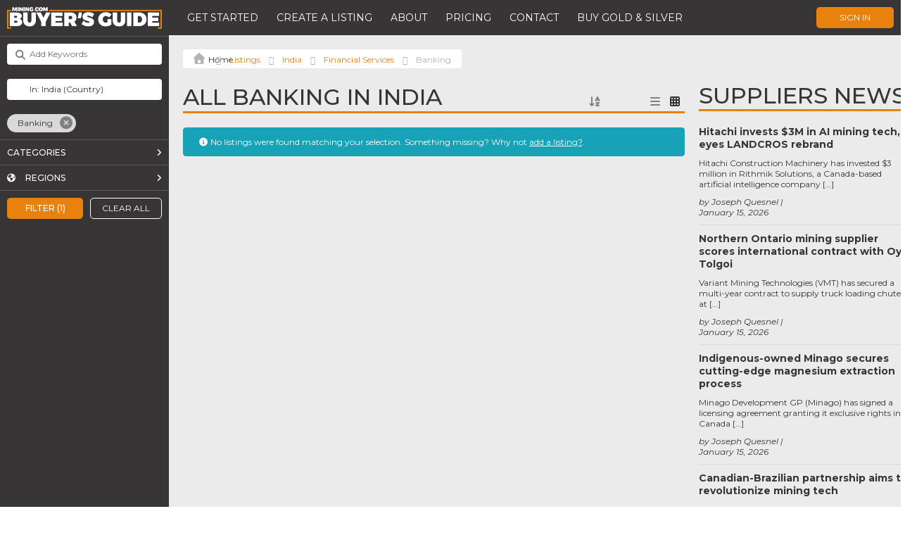

--- FILE ---
content_type: text/html; charset=utf-8
request_url: https://www.google.com/recaptcha/api2/anchor?ar=1&k=6LeADVkpAAAAANNIkMpDJAqFbEFpw5_rU22B32i3&co=aHR0cHM6Ly9idXllcnNndWlkZS5taW5pbmcuY29tOjQ0Mw..&hl=en&v=PoyoqOPhxBO7pBk68S4YbpHZ&theme=light&size=normal&anchor-ms=20000&execute-ms=30000&cb=60oz65wf042e
body_size: 49433
content:
<!DOCTYPE HTML><html dir="ltr" lang="en"><head><meta http-equiv="Content-Type" content="text/html; charset=UTF-8">
<meta http-equiv="X-UA-Compatible" content="IE=edge">
<title>reCAPTCHA</title>
<style type="text/css">
/* cyrillic-ext */
@font-face {
  font-family: 'Roboto';
  font-style: normal;
  font-weight: 400;
  font-stretch: 100%;
  src: url(//fonts.gstatic.com/s/roboto/v48/KFO7CnqEu92Fr1ME7kSn66aGLdTylUAMa3GUBHMdazTgWw.woff2) format('woff2');
  unicode-range: U+0460-052F, U+1C80-1C8A, U+20B4, U+2DE0-2DFF, U+A640-A69F, U+FE2E-FE2F;
}
/* cyrillic */
@font-face {
  font-family: 'Roboto';
  font-style: normal;
  font-weight: 400;
  font-stretch: 100%;
  src: url(//fonts.gstatic.com/s/roboto/v48/KFO7CnqEu92Fr1ME7kSn66aGLdTylUAMa3iUBHMdazTgWw.woff2) format('woff2');
  unicode-range: U+0301, U+0400-045F, U+0490-0491, U+04B0-04B1, U+2116;
}
/* greek-ext */
@font-face {
  font-family: 'Roboto';
  font-style: normal;
  font-weight: 400;
  font-stretch: 100%;
  src: url(//fonts.gstatic.com/s/roboto/v48/KFO7CnqEu92Fr1ME7kSn66aGLdTylUAMa3CUBHMdazTgWw.woff2) format('woff2');
  unicode-range: U+1F00-1FFF;
}
/* greek */
@font-face {
  font-family: 'Roboto';
  font-style: normal;
  font-weight: 400;
  font-stretch: 100%;
  src: url(//fonts.gstatic.com/s/roboto/v48/KFO7CnqEu92Fr1ME7kSn66aGLdTylUAMa3-UBHMdazTgWw.woff2) format('woff2');
  unicode-range: U+0370-0377, U+037A-037F, U+0384-038A, U+038C, U+038E-03A1, U+03A3-03FF;
}
/* math */
@font-face {
  font-family: 'Roboto';
  font-style: normal;
  font-weight: 400;
  font-stretch: 100%;
  src: url(//fonts.gstatic.com/s/roboto/v48/KFO7CnqEu92Fr1ME7kSn66aGLdTylUAMawCUBHMdazTgWw.woff2) format('woff2');
  unicode-range: U+0302-0303, U+0305, U+0307-0308, U+0310, U+0312, U+0315, U+031A, U+0326-0327, U+032C, U+032F-0330, U+0332-0333, U+0338, U+033A, U+0346, U+034D, U+0391-03A1, U+03A3-03A9, U+03B1-03C9, U+03D1, U+03D5-03D6, U+03F0-03F1, U+03F4-03F5, U+2016-2017, U+2034-2038, U+203C, U+2040, U+2043, U+2047, U+2050, U+2057, U+205F, U+2070-2071, U+2074-208E, U+2090-209C, U+20D0-20DC, U+20E1, U+20E5-20EF, U+2100-2112, U+2114-2115, U+2117-2121, U+2123-214F, U+2190, U+2192, U+2194-21AE, U+21B0-21E5, U+21F1-21F2, U+21F4-2211, U+2213-2214, U+2216-22FF, U+2308-230B, U+2310, U+2319, U+231C-2321, U+2336-237A, U+237C, U+2395, U+239B-23B7, U+23D0, U+23DC-23E1, U+2474-2475, U+25AF, U+25B3, U+25B7, U+25BD, U+25C1, U+25CA, U+25CC, U+25FB, U+266D-266F, U+27C0-27FF, U+2900-2AFF, U+2B0E-2B11, U+2B30-2B4C, U+2BFE, U+3030, U+FF5B, U+FF5D, U+1D400-1D7FF, U+1EE00-1EEFF;
}
/* symbols */
@font-face {
  font-family: 'Roboto';
  font-style: normal;
  font-weight: 400;
  font-stretch: 100%;
  src: url(//fonts.gstatic.com/s/roboto/v48/KFO7CnqEu92Fr1ME7kSn66aGLdTylUAMaxKUBHMdazTgWw.woff2) format('woff2');
  unicode-range: U+0001-000C, U+000E-001F, U+007F-009F, U+20DD-20E0, U+20E2-20E4, U+2150-218F, U+2190, U+2192, U+2194-2199, U+21AF, U+21E6-21F0, U+21F3, U+2218-2219, U+2299, U+22C4-22C6, U+2300-243F, U+2440-244A, U+2460-24FF, U+25A0-27BF, U+2800-28FF, U+2921-2922, U+2981, U+29BF, U+29EB, U+2B00-2BFF, U+4DC0-4DFF, U+FFF9-FFFB, U+10140-1018E, U+10190-1019C, U+101A0, U+101D0-101FD, U+102E0-102FB, U+10E60-10E7E, U+1D2C0-1D2D3, U+1D2E0-1D37F, U+1F000-1F0FF, U+1F100-1F1AD, U+1F1E6-1F1FF, U+1F30D-1F30F, U+1F315, U+1F31C, U+1F31E, U+1F320-1F32C, U+1F336, U+1F378, U+1F37D, U+1F382, U+1F393-1F39F, U+1F3A7-1F3A8, U+1F3AC-1F3AF, U+1F3C2, U+1F3C4-1F3C6, U+1F3CA-1F3CE, U+1F3D4-1F3E0, U+1F3ED, U+1F3F1-1F3F3, U+1F3F5-1F3F7, U+1F408, U+1F415, U+1F41F, U+1F426, U+1F43F, U+1F441-1F442, U+1F444, U+1F446-1F449, U+1F44C-1F44E, U+1F453, U+1F46A, U+1F47D, U+1F4A3, U+1F4B0, U+1F4B3, U+1F4B9, U+1F4BB, U+1F4BF, U+1F4C8-1F4CB, U+1F4D6, U+1F4DA, U+1F4DF, U+1F4E3-1F4E6, U+1F4EA-1F4ED, U+1F4F7, U+1F4F9-1F4FB, U+1F4FD-1F4FE, U+1F503, U+1F507-1F50B, U+1F50D, U+1F512-1F513, U+1F53E-1F54A, U+1F54F-1F5FA, U+1F610, U+1F650-1F67F, U+1F687, U+1F68D, U+1F691, U+1F694, U+1F698, U+1F6AD, U+1F6B2, U+1F6B9-1F6BA, U+1F6BC, U+1F6C6-1F6CF, U+1F6D3-1F6D7, U+1F6E0-1F6EA, U+1F6F0-1F6F3, U+1F6F7-1F6FC, U+1F700-1F7FF, U+1F800-1F80B, U+1F810-1F847, U+1F850-1F859, U+1F860-1F887, U+1F890-1F8AD, U+1F8B0-1F8BB, U+1F8C0-1F8C1, U+1F900-1F90B, U+1F93B, U+1F946, U+1F984, U+1F996, U+1F9E9, U+1FA00-1FA6F, U+1FA70-1FA7C, U+1FA80-1FA89, U+1FA8F-1FAC6, U+1FACE-1FADC, U+1FADF-1FAE9, U+1FAF0-1FAF8, U+1FB00-1FBFF;
}
/* vietnamese */
@font-face {
  font-family: 'Roboto';
  font-style: normal;
  font-weight: 400;
  font-stretch: 100%;
  src: url(//fonts.gstatic.com/s/roboto/v48/KFO7CnqEu92Fr1ME7kSn66aGLdTylUAMa3OUBHMdazTgWw.woff2) format('woff2');
  unicode-range: U+0102-0103, U+0110-0111, U+0128-0129, U+0168-0169, U+01A0-01A1, U+01AF-01B0, U+0300-0301, U+0303-0304, U+0308-0309, U+0323, U+0329, U+1EA0-1EF9, U+20AB;
}
/* latin-ext */
@font-face {
  font-family: 'Roboto';
  font-style: normal;
  font-weight: 400;
  font-stretch: 100%;
  src: url(//fonts.gstatic.com/s/roboto/v48/KFO7CnqEu92Fr1ME7kSn66aGLdTylUAMa3KUBHMdazTgWw.woff2) format('woff2');
  unicode-range: U+0100-02BA, U+02BD-02C5, U+02C7-02CC, U+02CE-02D7, U+02DD-02FF, U+0304, U+0308, U+0329, U+1D00-1DBF, U+1E00-1E9F, U+1EF2-1EFF, U+2020, U+20A0-20AB, U+20AD-20C0, U+2113, U+2C60-2C7F, U+A720-A7FF;
}
/* latin */
@font-face {
  font-family: 'Roboto';
  font-style: normal;
  font-weight: 400;
  font-stretch: 100%;
  src: url(//fonts.gstatic.com/s/roboto/v48/KFO7CnqEu92Fr1ME7kSn66aGLdTylUAMa3yUBHMdazQ.woff2) format('woff2');
  unicode-range: U+0000-00FF, U+0131, U+0152-0153, U+02BB-02BC, U+02C6, U+02DA, U+02DC, U+0304, U+0308, U+0329, U+2000-206F, U+20AC, U+2122, U+2191, U+2193, U+2212, U+2215, U+FEFF, U+FFFD;
}
/* cyrillic-ext */
@font-face {
  font-family: 'Roboto';
  font-style: normal;
  font-weight: 500;
  font-stretch: 100%;
  src: url(//fonts.gstatic.com/s/roboto/v48/KFO7CnqEu92Fr1ME7kSn66aGLdTylUAMa3GUBHMdazTgWw.woff2) format('woff2');
  unicode-range: U+0460-052F, U+1C80-1C8A, U+20B4, U+2DE0-2DFF, U+A640-A69F, U+FE2E-FE2F;
}
/* cyrillic */
@font-face {
  font-family: 'Roboto';
  font-style: normal;
  font-weight: 500;
  font-stretch: 100%;
  src: url(//fonts.gstatic.com/s/roboto/v48/KFO7CnqEu92Fr1ME7kSn66aGLdTylUAMa3iUBHMdazTgWw.woff2) format('woff2');
  unicode-range: U+0301, U+0400-045F, U+0490-0491, U+04B0-04B1, U+2116;
}
/* greek-ext */
@font-face {
  font-family: 'Roboto';
  font-style: normal;
  font-weight: 500;
  font-stretch: 100%;
  src: url(//fonts.gstatic.com/s/roboto/v48/KFO7CnqEu92Fr1ME7kSn66aGLdTylUAMa3CUBHMdazTgWw.woff2) format('woff2');
  unicode-range: U+1F00-1FFF;
}
/* greek */
@font-face {
  font-family: 'Roboto';
  font-style: normal;
  font-weight: 500;
  font-stretch: 100%;
  src: url(//fonts.gstatic.com/s/roboto/v48/KFO7CnqEu92Fr1ME7kSn66aGLdTylUAMa3-UBHMdazTgWw.woff2) format('woff2');
  unicode-range: U+0370-0377, U+037A-037F, U+0384-038A, U+038C, U+038E-03A1, U+03A3-03FF;
}
/* math */
@font-face {
  font-family: 'Roboto';
  font-style: normal;
  font-weight: 500;
  font-stretch: 100%;
  src: url(//fonts.gstatic.com/s/roboto/v48/KFO7CnqEu92Fr1ME7kSn66aGLdTylUAMawCUBHMdazTgWw.woff2) format('woff2');
  unicode-range: U+0302-0303, U+0305, U+0307-0308, U+0310, U+0312, U+0315, U+031A, U+0326-0327, U+032C, U+032F-0330, U+0332-0333, U+0338, U+033A, U+0346, U+034D, U+0391-03A1, U+03A3-03A9, U+03B1-03C9, U+03D1, U+03D5-03D6, U+03F0-03F1, U+03F4-03F5, U+2016-2017, U+2034-2038, U+203C, U+2040, U+2043, U+2047, U+2050, U+2057, U+205F, U+2070-2071, U+2074-208E, U+2090-209C, U+20D0-20DC, U+20E1, U+20E5-20EF, U+2100-2112, U+2114-2115, U+2117-2121, U+2123-214F, U+2190, U+2192, U+2194-21AE, U+21B0-21E5, U+21F1-21F2, U+21F4-2211, U+2213-2214, U+2216-22FF, U+2308-230B, U+2310, U+2319, U+231C-2321, U+2336-237A, U+237C, U+2395, U+239B-23B7, U+23D0, U+23DC-23E1, U+2474-2475, U+25AF, U+25B3, U+25B7, U+25BD, U+25C1, U+25CA, U+25CC, U+25FB, U+266D-266F, U+27C0-27FF, U+2900-2AFF, U+2B0E-2B11, U+2B30-2B4C, U+2BFE, U+3030, U+FF5B, U+FF5D, U+1D400-1D7FF, U+1EE00-1EEFF;
}
/* symbols */
@font-face {
  font-family: 'Roboto';
  font-style: normal;
  font-weight: 500;
  font-stretch: 100%;
  src: url(//fonts.gstatic.com/s/roboto/v48/KFO7CnqEu92Fr1ME7kSn66aGLdTylUAMaxKUBHMdazTgWw.woff2) format('woff2');
  unicode-range: U+0001-000C, U+000E-001F, U+007F-009F, U+20DD-20E0, U+20E2-20E4, U+2150-218F, U+2190, U+2192, U+2194-2199, U+21AF, U+21E6-21F0, U+21F3, U+2218-2219, U+2299, U+22C4-22C6, U+2300-243F, U+2440-244A, U+2460-24FF, U+25A0-27BF, U+2800-28FF, U+2921-2922, U+2981, U+29BF, U+29EB, U+2B00-2BFF, U+4DC0-4DFF, U+FFF9-FFFB, U+10140-1018E, U+10190-1019C, U+101A0, U+101D0-101FD, U+102E0-102FB, U+10E60-10E7E, U+1D2C0-1D2D3, U+1D2E0-1D37F, U+1F000-1F0FF, U+1F100-1F1AD, U+1F1E6-1F1FF, U+1F30D-1F30F, U+1F315, U+1F31C, U+1F31E, U+1F320-1F32C, U+1F336, U+1F378, U+1F37D, U+1F382, U+1F393-1F39F, U+1F3A7-1F3A8, U+1F3AC-1F3AF, U+1F3C2, U+1F3C4-1F3C6, U+1F3CA-1F3CE, U+1F3D4-1F3E0, U+1F3ED, U+1F3F1-1F3F3, U+1F3F5-1F3F7, U+1F408, U+1F415, U+1F41F, U+1F426, U+1F43F, U+1F441-1F442, U+1F444, U+1F446-1F449, U+1F44C-1F44E, U+1F453, U+1F46A, U+1F47D, U+1F4A3, U+1F4B0, U+1F4B3, U+1F4B9, U+1F4BB, U+1F4BF, U+1F4C8-1F4CB, U+1F4D6, U+1F4DA, U+1F4DF, U+1F4E3-1F4E6, U+1F4EA-1F4ED, U+1F4F7, U+1F4F9-1F4FB, U+1F4FD-1F4FE, U+1F503, U+1F507-1F50B, U+1F50D, U+1F512-1F513, U+1F53E-1F54A, U+1F54F-1F5FA, U+1F610, U+1F650-1F67F, U+1F687, U+1F68D, U+1F691, U+1F694, U+1F698, U+1F6AD, U+1F6B2, U+1F6B9-1F6BA, U+1F6BC, U+1F6C6-1F6CF, U+1F6D3-1F6D7, U+1F6E0-1F6EA, U+1F6F0-1F6F3, U+1F6F7-1F6FC, U+1F700-1F7FF, U+1F800-1F80B, U+1F810-1F847, U+1F850-1F859, U+1F860-1F887, U+1F890-1F8AD, U+1F8B0-1F8BB, U+1F8C0-1F8C1, U+1F900-1F90B, U+1F93B, U+1F946, U+1F984, U+1F996, U+1F9E9, U+1FA00-1FA6F, U+1FA70-1FA7C, U+1FA80-1FA89, U+1FA8F-1FAC6, U+1FACE-1FADC, U+1FADF-1FAE9, U+1FAF0-1FAF8, U+1FB00-1FBFF;
}
/* vietnamese */
@font-face {
  font-family: 'Roboto';
  font-style: normal;
  font-weight: 500;
  font-stretch: 100%;
  src: url(//fonts.gstatic.com/s/roboto/v48/KFO7CnqEu92Fr1ME7kSn66aGLdTylUAMa3OUBHMdazTgWw.woff2) format('woff2');
  unicode-range: U+0102-0103, U+0110-0111, U+0128-0129, U+0168-0169, U+01A0-01A1, U+01AF-01B0, U+0300-0301, U+0303-0304, U+0308-0309, U+0323, U+0329, U+1EA0-1EF9, U+20AB;
}
/* latin-ext */
@font-face {
  font-family: 'Roboto';
  font-style: normal;
  font-weight: 500;
  font-stretch: 100%;
  src: url(//fonts.gstatic.com/s/roboto/v48/KFO7CnqEu92Fr1ME7kSn66aGLdTylUAMa3KUBHMdazTgWw.woff2) format('woff2');
  unicode-range: U+0100-02BA, U+02BD-02C5, U+02C7-02CC, U+02CE-02D7, U+02DD-02FF, U+0304, U+0308, U+0329, U+1D00-1DBF, U+1E00-1E9F, U+1EF2-1EFF, U+2020, U+20A0-20AB, U+20AD-20C0, U+2113, U+2C60-2C7F, U+A720-A7FF;
}
/* latin */
@font-face {
  font-family: 'Roboto';
  font-style: normal;
  font-weight: 500;
  font-stretch: 100%;
  src: url(//fonts.gstatic.com/s/roboto/v48/KFO7CnqEu92Fr1ME7kSn66aGLdTylUAMa3yUBHMdazQ.woff2) format('woff2');
  unicode-range: U+0000-00FF, U+0131, U+0152-0153, U+02BB-02BC, U+02C6, U+02DA, U+02DC, U+0304, U+0308, U+0329, U+2000-206F, U+20AC, U+2122, U+2191, U+2193, U+2212, U+2215, U+FEFF, U+FFFD;
}
/* cyrillic-ext */
@font-face {
  font-family: 'Roboto';
  font-style: normal;
  font-weight: 900;
  font-stretch: 100%;
  src: url(//fonts.gstatic.com/s/roboto/v48/KFO7CnqEu92Fr1ME7kSn66aGLdTylUAMa3GUBHMdazTgWw.woff2) format('woff2');
  unicode-range: U+0460-052F, U+1C80-1C8A, U+20B4, U+2DE0-2DFF, U+A640-A69F, U+FE2E-FE2F;
}
/* cyrillic */
@font-face {
  font-family: 'Roboto';
  font-style: normal;
  font-weight: 900;
  font-stretch: 100%;
  src: url(//fonts.gstatic.com/s/roboto/v48/KFO7CnqEu92Fr1ME7kSn66aGLdTylUAMa3iUBHMdazTgWw.woff2) format('woff2');
  unicode-range: U+0301, U+0400-045F, U+0490-0491, U+04B0-04B1, U+2116;
}
/* greek-ext */
@font-face {
  font-family: 'Roboto';
  font-style: normal;
  font-weight: 900;
  font-stretch: 100%;
  src: url(//fonts.gstatic.com/s/roboto/v48/KFO7CnqEu92Fr1ME7kSn66aGLdTylUAMa3CUBHMdazTgWw.woff2) format('woff2');
  unicode-range: U+1F00-1FFF;
}
/* greek */
@font-face {
  font-family: 'Roboto';
  font-style: normal;
  font-weight: 900;
  font-stretch: 100%;
  src: url(//fonts.gstatic.com/s/roboto/v48/KFO7CnqEu92Fr1ME7kSn66aGLdTylUAMa3-UBHMdazTgWw.woff2) format('woff2');
  unicode-range: U+0370-0377, U+037A-037F, U+0384-038A, U+038C, U+038E-03A1, U+03A3-03FF;
}
/* math */
@font-face {
  font-family: 'Roboto';
  font-style: normal;
  font-weight: 900;
  font-stretch: 100%;
  src: url(//fonts.gstatic.com/s/roboto/v48/KFO7CnqEu92Fr1ME7kSn66aGLdTylUAMawCUBHMdazTgWw.woff2) format('woff2');
  unicode-range: U+0302-0303, U+0305, U+0307-0308, U+0310, U+0312, U+0315, U+031A, U+0326-0327, U+032C, U+032F-0330, U+0332-0333, U+0338, U+033A, U+0346, U+034D, U+0391-03A1, U+03A3-03A9, U+03B1-03C9, U+03D1, U+03D5-03D6, U+03F0-03F1, U+03F4-03F5, U+2016-2017, U+2034-2038, U+203C, U+2040, U+2043, U+2047, U+2050, U+2057, U+205F, U+2070-2071, U+2074-208E, U+2090-209C, U+20D0-20DC, U+20E1, U+20E5-20EF, U+2100-2112, U+2114-2115, U+2117-2121, U+2123-214F, U+2190, U+2192, U+2194-21AE, U+21B0-21E5, U+21F1-21F2, U+21F4-2211, U+2213-2214, U+2216-22FF, U+2308-230B, U+2310, U+2319, U+231C-2321, U+2336-237A, U+237C, U+2395, U+239B-23B7, U+23D0, U+23DC-23E1, U+2474-2475, U+25AF, U+25B3, U+25B7, U+25BD, U+25C1, U+25CA, U+25CC, U+25FB, U+266D-266F, U+27C0-27FF, U+2900-2AFF, U+2B0E-2B11, U+2B30-2B4C, U+2BFE, U+3030, U+FF5B, U+FF5D, U+1D400-1D7FF, U+1EE00-1EEFF;
}
/* symbols */
@font-face {
  font-family: 'Roboto';
  font-style: normal;
  font-weight: 900;
  font-stretch: 100%;
  src: url(//fonts.gstatic.com/s/roboto/v48/KFO7CnqEu92Fr1ME7kSn66aGLdTylUAMaxKUBHMdazTgWw.woff2) format('woff2');
  unicode-range: U+0001-000C, U+000E-001F, U+007F-009F, U+20DD-20E0, U+20E2-20E4, U+2150-218F, U+2190, U+2192, U+2194-2199, U+21AF, U+21E6-21F0, U+21F3, U+2218-2219, U+2299, U+22C4-22C6, U+2300-243F, U+2440-244A, U+2460-24FF, U+25A0-27BF, U+2800-28FF, U+2921-2922, U+2981, U+29BF, U+29EB, U+2B00-2BFF, U+4DC0-4DFF, U+FFF9-FFFB, U+10140-1018E, U+10190-1019C, U+101A0, U+101D0-101FD, U+102E0-102FB, U+10E60-10E7E, U+1D2C0-1D2D3, U+1D2E0-1D37F, U+1F000-1F0FF, U+1F100-1F1AD, U+1F1E6-1F1FF, U+1F30D-1F30F, U+1F315, U+1F31C, U+1F31E, U+1F320-1F32C, U+1F336, U+1F378, U+1F37D, U+1F382, U+1F393-1F39F, U+1F3A7-1F3A8, U+1F3AC-1F3AF, U+1F3C2, U+1F3C4-1F3C6, U+1F3CA-1F3CE, U+1F3D4-1F3E0, U+1F3ED, U+1F3F1-1F3F3, U+1F3F5-1F3F7, U+1F408, U+1F415, U+1F41F, U+1F426, U+1F43F, U+1F441-1F442, U+1F444, U+1F446-1F449, U+1F44C-1F44E, U+1F453, U+1F46A, U+1F47D, U+1F4A3, U+1F4B0, U+1F4B3, U+1F4B9, U+1F4BB, U+1F4BF, U+1F4C8-1F4CB, U+1F4D6, U+1F4DA, U+1F4DF, U+1F4E3-1F4E6, U+1F4EA-1F4ED, U+1F4F7, U+1F4F9-1F4FB, U+1F4FD-1F4FE, U+1F503, U+1F507-1F50B, U+1F50D, U+1F512-1F513, U+1F53E-1F54A, U+1F54F-1F5FA, U+1F610, U+1F650-1F67F, U+1F687, U+1F68D, U+1F691, U+1F694, U+1F698, U+1F6AD, U+1F6B2, U+1F6B9-1F6BA, U+1F6BC, U+1F6C6-1F6CF, U+1F6D3-1F6D7, U+1F6E0-1F6EA, U+1F6F0-1F6F3, U+1F6F7-1F6FC, U+1F700-1F7FF, U+1F800-1F80B, U+1F810-1F847, U+1F850-1F859, U+1F860-1F887, U+1F890-1F8AD, U+1F8B0-1F8BB, U+1F8C0-1F8C1, U+1F900-1F90B, U+1F93B, U+1F946, U+1F984, U+1F996, U+1F9E9, U+1FA00-1FA6F, U+1FA70-1FA7C, U+1FA80-1FA89, U+1FA8F-1FAC6, U+1FACE-1FADC, U+1FADF-1FAE9, U+1FAF0-1FAF8, U+1FB00-1FBFF;
}
/* vietnamese */
@font-face {
  font-family: 'Roboto';
  font-style: normal;
  font-weight: 900;
  font-stretch: 100%;
  src: url(//fonts.gstatic.com/s/roboto/v48/KFO7CnqEu92Fr1ME7kSn66aGLdTylUAMa3OUBHMdazTgWw.woff2) format('woff2');
  unicode-range: U+0102-0103, U+0110-0111, U+0128-0129, U+0168-0169, U+01A0-01A1, U+01AF-01B0, U+0300-0301, U+0303-0304, U+0308-0309, U+0323, U+0329, U+1EA0-1EF9, U+20AB;
}
/* latin-ext */
@font-face {
  font-family: 'Roboto';
  font-style: normal;
  font-weight: 900;
  font-stretch: 100%;
  src: url(//fonts.gstatic.com/s/roboto/v48/KFO7CnqEu92Fr1ME7kSn66aGLdTylUAMa3KUBHMdazTgWw.woff2) format('woff2');
  unicode-range: U+0100-02BA, U+02BD-02C5, U+02C7-02CC, U+02CE-02D7, U+02DD-02FF, U+0304, U+0308, U+0329, U+1D00-1DBF, U+1E00-1E9F, U+1EF2-1EFF, U+2020, U+20A0-20AB, U+20AD-20C0, U+2113, U+2C60-2C7F, U+A720-A7FF;
}
/* latin */
@font-face {
  font-family: 'Roboto';
  font-style: normal;
  font-weight: 900;
  font-stretch: 100%;
  src: url(//fonts.gstatic.com/s/roboto/v48/KFO7CnqEu92Fr1ME7kSn66aGLdTylUAMa3yUBHMdazQ.woff2) format('woff2');
  unicode-range: U+0000-00FF, U+0131, U+0152-0153, U+02BB-02BC, U+02C6, U+02DA, U+02DC, U+0304, U+0308, U+0329, U+2000-206F, U+20AC, U+2122, U+2191, U+2193, U+2212, U+2215, U+FEFF, U+FFFD;
}

</style>
<link rel="stylesheet" type="text/css" href="https://www.gstatic.com/recaptcha/releases/PoyoqOPhxBO7pBk68S4YbpHZ/styles__ltr.css">
<script nonce="QPpkseq5dAwPl5uKDIQHng" type="text/javascript">window['__recaptcha_api'] = 'https://www.google.com/recaptcha/api2/';</script>
<script type="text/javascript" src="https://www.gstatic.com/recaptcha/releases/PoyoqOPhxBO7pBk68S4YbpHZ/recaptcha__en.js" nonce="QPpkseq5dAwPl5uKDIQHng">
      
    </script></head>
<body><div id="rc-anchor-alert" class="rc-anchor-alert"></div>
<input type="hidden" id="recaptcha-token" value="[base64]">
<script type="text/javascript" nonce="QPpkseq5dAwPl5uKDIQHng">
      recaptcha.anchor.Main.init("[\x22ainput\x22,[\x22bgdata\x22,\x22\x22,\[base64]/[base64]/UltIKytdPWE6KGE8MjA0OD9SW0grK109YT4+NnwxOTI6KChhJjY0NTEyKT09NTUyOTYmJnErMTxoLmxlbmd0aCYmKGguY2hhckNvZGVBdChxKzEpJjY0NTEyKT09NTYzMjA/[base64]/MjU1OlI/[base64]/[base64]/[base64]/[base64]/[base64]/[base64]/[base64]/[base64]/[base64]/[base64]\x22,\[base64]\x22,\[base64]/DplzCksKowrLDkgVUBmXDvMOoY3MdCsKxdRoewrvDpSHCn8KMFGvCr8OCEcOJw5zCmMOLw5fDncKCwrXClERzwrU/L8KOw4wFwrlZwrjCognDq8O0bi7ClMOfa37Du8OKbXJ0DsOIR8Klwo/CvMOlw4jDi14cEnrDscKswppewovDln/Ck8Kuw6PDh8OZwrM4w4TDisKKSQTDlxhQKBXDuiJ8w4RBNnDDrSvCrcKBXyHDtMK5wooHIRlJG8OYGMKXw43DmcKowq3CpkUyYlLCgMOCJcKfwoZVdWLCjcK8wqXDoxEWYAjDrMONcsKdwp7CrBVewrt6wrrCoMOhT8Oiw5/CiXrClyEPw5fDrAxDwrfDi8KvwrXCgMKeWsOVwqbCvlTCo0XCu3F0w6HDgGrCvcKwDGYMfcOUw4DDlh1jJRHDv8OKDMKUwpnDszTDsMOWJcOED0RLVcOXbsOufCc9asOMIsKrwrXCmMKMwrLDmRRIw4NJw7/DgsOeDMKPW8K7A8OeF8OEU8Krw73DjknCkmPDlEp+KcK1w7jCg8O2wq/Dj8KgcsO5wo3Dp0MxAirClizDvwNHO8KMw4bDuQnDqWY8G8ORwrtvwrJoQinCi1UpQ8KlwpPCm8Ouw7tua8KROMK2w6x0wogbwrHDgsKjwrkdTETClcK4wpsFwp0CO8OZUMKhw5/Dmx87Y8OwB8Kyw7zDtsOlVC9Rw53DnQzDhSvCjQNfIFMsKTLDn8O6KiATwoXCoWnCm2jCiMK4wprDmcKJSS/CnC/[base64]/CsMOVwpbDu8Kfw7McQMKrAMOzAMO5fFQ0w707Di/CncKow5gDw5MxfQBswpnDpxrDscOVw514wqVdUsOMLsKbwoo5w485woPDlhvDlMKKPQJUwo3DojTCrXLChnnDtkzDuiLCh8O9wqVTTMOTXUBxO8KAd8KmAjpmHhrCgyXDksOMw5TCghZKwrwMSWAww7JOw6l/wojCv0/CqH9Gw5stbUvCmcK8w6/Cp8OQDklVR8KdNGgkwohDQcK9X8OfWsKgwp5Vw4jDocKzwolEw7p1GcKGw7DCkVPDlTx6w5HClMOgFMKZwp4wKVXCpEbCmMK5J8OafcKUMAfCkmQaKMKJw7/[base64]/wpJ9woB4w4BQFcKOw5XDh0LDnsO7w7PDjcOvw7VkLsODwodww5k2wqYCRMOZFcOEw5TDq8KFw53DvU7Ci8OWw7rDpcKcw49SYlhLwpXCmRvCksK3Z0xOUcOFeyFyw4zDrcOaw6HDuhl0woU6w7dOwoPDlsKLW1Yrw6HClsO5VcOCwpBzCB/DvsOfPh5Aw59GEMOswqTDhQfDkVPDn8OFQm/DkMKlwrTCpsOWXjHCmsKVwptbflLCr8OjwoxqwrHDk1FlXyTDmTzDpMKIbBzCr8OZHkdrYcOXJcObeMOxwrUlwqjCuil0JcKDK8OzBMOaIMOjBgjCohvDvVDDg8K3fcOPJcKUwqd4fMK8KMOEwq4ww58IHQtIe8OZTmvCuMKHwrvDocKbw6/CucOoG8KjbMOVdsOyN8ORwoZVwpzCjhjCq2Z2UUPCocKSR2/[base64]/DvxTDrQ4IDBXDu8Kmw5fCmcK7wop/[base64]/DicOBw6oTwqZpN8OMJ8KgRlXCp8KXwpfDtmMlTw8Yw7saecKbw5/Du8OaVGddw4hmH8OwWG3DmsKwwqxED8OjXXvDgsK+FMKyEnsbecKWIyUxES0Ywq7Dk8OyHMO5wrB2SCjCpT7CmsKXDyIiwoI0IMOANgfDi8KDUl5jw7LDnMObAnNqKcKXwr5QESd4BcO6Rg7CohHDsAh6RWrDiwsCw75fwo85FhwuH3vDhMOmwqdnSsO/ACZLKsOnU2JZw6YhwpzDjUx9UW/DgiHDq8KDGsKOwpnCtnZMI8OewqR8WMKaJzrDnisKLmMgHHPClsOGw6PDgcKMwr/DnsOpdsOHbxEZw5LCpUdzwpI+X8K3RVnCo8K6w4zCjsOcw67CqcOWFcKUGsOHw6fClTTCh8Kfw7RIfXNLwoPDpsOsVMOVNMKyMsK/wpInGh0/Xx8fRm7DlCfDvnnCn8KpwqDCj2TDvMOXXcKFZMOqaDgdwocJME4iwqhNw67ClsOowoEueVTDnsK6wozCtGXDucK0wpVPe8OdwrRuBsOhNhTCjzBuwpFRY0TDgADCmVrCsMOsFMKWCm/CvsOAwrPDiBZ9w4fCjsOrwrnCg8OgR8KBDHtwLcKBw4hlNzbCnH/CnQPCqsK5P10gwrR5egR/[base64]/[base64]/DmcKswrvDncO2wpTCiUnDkMOCM0xJUioaw4LDqC/DgsKcUMO9QMODw7PClMOlNsKrw4TCl3jDnsOdc8OEOQzDsn0YwqZXwrlbVsOMwo7CoQ0pwqloDSxCw4DCkHDDv8KOWsOLw4zDuz0mch/DgXxpcVfDvn8iw6QuT8O/[base64]/CmMK2wrrCpjbDi8KJwo0xacOWwqp7HsKqwpx1LMOzIsKDw4RnMcKwI8OFwp3Dgnsaw5FrwqsUwoAFNMO9w7xJw40Aw5Ebw6TCqsKUw78FN1/[base64]/DpyzCq8OZw5DDphvDqih+wqMhw7QSw75sw5rDnsK2wpTCj8OIwpd8dj0pd1PCvMOtw7UUV8KLbmoJw78LwqPDhcKrwoIywo1BwqvCqsOBw4PCp8O3w7M8An/DvlfCjjEdw7onwrtOw6bDiBs0wp4nZ8K8SMOSwozCrBJfeMKZO8KvwrZIw4FLw5Y7w4rDgHEkwoNhbTpoD8OIScOBw4fDi2APfsOuK2dwDjtVHzMQw4zCicKVw79zw5NrSW4hW8K4wrBYw5dcw5/Cmw97w6LCsHgYwqLCgwsyAAktdwpHeTpRw6YCV8K3HsOxCg3DkX7Cn8KVw7kVTCnDgUpOwpnCn8Klw4LDm8KNw4XDt8O9w7kuw7XCuBHCkcO5F8OewoV2wotsw7V0XcOAcUzDpU93w4zCtcOuQFzCqytZwr8WAcOdw4DDqHbChcOYRS/DosKFfX/[base64]/XTInw6B2wohDWsONw588Qwh1ZsOCHcKMw7LDvwnCg8OSwqHChgPDkB/Dn8K8I8ObwqlLf8KgUcKzZwjDkMOdwp3Dq0ZmwqLDl8KnXRfDkcKDwqPCvCfDncKSZUsuw6N5JMObwq0Dw43DoBrDlTMSW8O4woEFH8KveFLDsWwQw7HCv8O2fsORwofCoQnDjsO9GmnCuj/DosKkGcOIYcK8wo/DmcKMCcORwoLCpcKBw4LCuBvDg8O2LxJVCGrCmUo9wopswqYUw6vCh2FMDcO4c8OTI8OCwpQkbcOAwpbCgsOwBzbDrcK3w6oyD8KSXRVww5VtXMOFExI1bHUTw5wgQwBkRcKTScOzFMOGwozDuMO/w45Ww4EQbcOlw7BvQFc0wqHDuk8LFcOPch40wpDDucOVw6xEw5fCgsKkf8O0w7HCuhHCqsOie8Ozw4TCl1vCsS/CksOlw60dwovDqnrCkcOSTMOMJGXDhsOzUsK+bcOOw5IWwqRWw5hbeU7ChhHCghLDicKpFk5qDgfDqGUyw6gdYQbDvcKoYRs/OMKyw7dew5TCm1zCqMKcw6pxw63DjcOzwpY9AMOZwo48w63Dt8OtdEfCnS7Dm8OLwr16CRrChMO/ZVTDpsOaUsKtUjtSVMKaw5HDksKLEQ7Dj8OywrF3ZR7DtsK2KnDCg8OiCFnDjsOEwr17wo/Dm2nDjClewqk9F8O3woJww7NgJ8OaXU8TTlQ9FMO6cXoDVMK1w4MRcCPDhF3CkwgDFRwMw6XCuMKIFsKcw6NKDcKiwqQKQw7CmWrCg3cUwphuw6bDsz3CrsK1w7/[base64]/wpV5IColJx/DoFLCogHCjsKgaMK3wpbCti4lwoXDlMKuZ8KpOMOKwqBrEMOQP2sCMsOfw4FcJz1HCsO8w50JJ05hw4bDlXgyw6/DssKwNsOUdn/Dok8LRn/[base64]/Cn8KSwoZ+wrDDsinCksKuQVYaw7zDmcK4V8OOAMOowpPDlUrCrGkJTWTCgcO2wqbDocKOJGnDm8OLw47CsAB4bXbCqsObIsOjJWXDlsKJBMOPDgLDk8ODM8OQeh3Di8O8KcOFw7hzw5FQw6fDtMOkFcK5wow/w7oKLRPCksOtM8KYw7XCvsKFwrM4w57DksOpRRlOwq3DvsOywoUXw7nCoMK2woE9wrbCsD7Dkn5uKjNbw5MUwpfCv3HCnRTCtWVTRX4gfsOqQsOnw6/CoHXDtAHCpsOHfBsAJcKMegE1w5Ibd1Bdw7kFwqrDusKQw4HCpMKGdjoYw5vCksONwrB8B8KLEyDCp8O/w7I3wokFThXDkMOWCzweAATDuDPCtSctw79Jwo5FMsOawqkjZsOXw5goSMO3w7IlH1MpFw1NwozCgAQsdH7DlnULBcKDYC82PEVdYxpwO8Oow73CrMKKw7Mvw4MvRcKDEMOWwotcwrHDhcODLCwwFmPDrcOJw4wQQcKBwrPDgmJMw5/DtT3CpMKyLsKlw4xqRGsMNyllwrVEZiLDlsKWAcOKKsKaLMKEwr3Di8OaWE5WCDHCrsOCC1PCpmfDjSAXw6JZJMO1wpt/w6rCuVorw53Dn8KHwrZ2FMK4wqHCpXHDksKiwqlOJyYtwprClMO+w6LCsmULE01JMWXCosOrwqTCmMOHw4B2w6AowpnCksOPw5oLcW/ClTjDs24BDGbDp8KkFMKkOXQrw5fDnkAdbgrCs8Ojwq82bsKqTgZ8YBtCwqw/[base64]/ClcKeK0jDqMKFOcKxIkfDjsOQGxgpw4vDtcKQPsOEEWfCvy3DsMKcwpLDhGE8eX4DwqcewoA4w7DDoEHDv8Kdw6rDvyInKSY8woouIw8eXjzCjcOUM8OpZ0pwLRnDjcKPIGjDvMKQVXDDj8O2HMOcwpMPwr8aUDvCvsKiwqDCsMOCw4nDj8Ohw7DCtMOAwo/CvsOUbMKVZTTDkzHCn8OeTMK/wpctTnRtPSbCpwcaSUvCtR8Yw6Y5ZQp1L8KMwpHDv8KjwrPCpHHDoG/CgmFlQcOLe8KVwpRSOVHDnlBdwppRwqDCryVMwpnCkSLDsyEcSxDDoDjDtxpGw5hrTcOrMcKAARjDo8OEwrnDgsKSwqHDjMOcHcKtPsOjwoBGwr3DgcKaw5wVw67CscKcEGXCgy8dwrfDnTXCtzTCqsKpwp10w7fCpXLCjhRlDsOvw6/Ck8OmEhjCiMOowrUKw7bCtT7CicOBdcOywq3Dl8KpwpotP8O3JsORw7HDrzvCr8KhwoDCoUvDvD0CZsO/ZsKTQMK0w5k6wrbCoQwzCsOLw6bCpEwTOMOvwpfDncOyD8Kxw7rDmsOuw7N0fnVwwpgnFMKyw5jDkhAqwqnDskzCtBDDksOkw5kNT8KMwphABjZcwofDgGh4X0kiWMONfcOMaRbCqmXCpXkPHxssw5zChmEbA8KzEsONRB3DgUx/F8KKw7EAS8OkwqdeY8Kxw67Co0oQendQEjsvMMKuw4vDpsKwaMKiw7d7wpzCh37CmXVIw7/CoifCi8KAwqxEw7HDj0zCt0o7wqkmw5nDqSEvwrwDw5XCinPCnTpVIUxzZR8mwqLCo8OQJMKrQzItdMOlwpzCnMKVwrDCu8ONwrVyJXzDrWIBw5pMGsOZwpPDkBHDhcOiw6VVwpDCgMKrZy/ChsKqw63CuVYtHC/CqMOgwr91LG1DLsO8w4zCkcOBNEUuwq3Cm8Omw7rCqsKFwqQtIMOXWcOsw7s4wq/DqH5bFzlhRcOkW1/CnMOVbiN9w4HCk8KLw75pJAPCjnzCnMOcNMOXNB/[base64]/CkcO3w4jCgBRWesK4ecOwLW/CshfDssOPwohgRMOgwq0sY8Omw7V8wqVhD8KYJU/DsU/DrcKSYQVKw6YsCnPCvg9pw5nClcOXQsKWcsOXLsKew5fCocONwoUFw4hyTwrDhU96blhNw78/[base64]/CpsOaw5VFw7Z8w6LDlXNBQR1Pw4PDmcO8woRsw61wYiE7worDhn7Ds8OreR7CgcO1w43CsS7Cs3jDhsK+N8Kfe8O4W8KlwqxKwpNkNU/Ck8O/WcOQETZ6bsKHPsKFw4TCp8Ohw7ceYW/CnsOgw6xcdMKaw6TDl2jDkVZgwqQuw44uwo3CiklZw5fDs3HDhsOzRVApIVoOw4fDo38tw7peOyBqAw56wpRFw47ChyfDuwbCrVtyw7wuwpY6w6xIYsKaBm/Ds2zDncKZwqtPCGl2wrLCrzV3VMOpa8KUB8O0OktyL8KtBwdUwqELwqZAW8KTwrbCjMKcZ8Ogw63DpURCNEzCr2nDvsKkThXDgMOZRCF7JsOwwqsgO2DDulzCvjTDp8KwCUXCgsO7wosGCjAzAAXDuy/CscOVSjJFw5BzICXDjcOsw4sZw7sjecKbw7ktwr7CusOyw68+Mlh4ezLDusKiDw/CpMKOw6/CgsK7w4AePsO0c3IYXjjDkcKRwpdILznClMOmwpZ4QCV5wrkcP2jDmlbCgWcRw4rDoEbCosKwNMKew58dw7ETYBIubwlVw4DDnhJBw6XClxjDlRU4dTXDhMKxd1jDi8K0ZMO5wq1Awp7CoU4+wocAw7wFw7TDrMOjLT/Cg8KKw5nDoR/[base64]/DqsKXHMK/dsKkMhTCpXV/w5fCjMKgwonDr8OvRcKpECEHwqFAGkrDkMOUwr94wp/CmFLDpWXCrcOhesKnw70dw4tael/CsBDDnSkQLkbCs2TDoMOGPDfDtXIiw5XCgcOjwqXCik1Jw7pNKG3CiTMdw7bDocOUH8OuQX4oD3/[base64]/[base64]/w4XDtGnDn1fDjFg7worCmxjDqMOkR8O7dyZ9PWnCtMOJwoZpw60mw7Nsw5HDkMKFWcKAVcKKwo5SdD5eesOeYXMtw6krEkBDwqUXwrV2ZQcFBhhWw6bCpADDgivDrcOPwrEWw7/[base64]/w7Y0b2HCrsOEZMKPMcOWZcOrTkHCjRPDhVnDszBOHWgBZ3YLw5g/w7DCqiDDuMKrb00pGiLDmcKyw4cNw4AcaSjCosK3wr/DlsOAw6/CqxHDo8Ofw4N/wrjDnsKEw4tEKybDr8KkYsKCPcKJcsOlE8K1fsKiTx5TQUfCk3/CsMOEYEDCvcKMw5jCmMOtw7rCgzvCmjoCwqPCvg0zeAnDmH1+w4PClmfDmTw7fQTDqihhB8KUw6A8KnLCicOjMMOawrnClsK6wpPCrMOdwrwxwoBGwpvClQkvXWsoPcK3wrkfw5YFwotzwq/CvcO6OcKfA8OgV0BgfmoYwqpwMsKtKsOgdMObw5cFw4Agw6/CkCFVXMOQw5DDh8KjwqIdwrHCpnjDo8OxYsOgKXI3Qn7CmcOKw7XDgMKCwpnCjjnDmmI5w4YHVcKQwo7DpRPCpMOANcKccizCkMO+WhtQwobDnsKXUlPCmxkcwpfDsVB/[base64]/wrrCr0YqKlvChMK1wqjDlsOlw6PCowYfHVsQw7p0w6rCg0YsFUPCgSLCocOxw7nDiwjCssODJUfDg8KIaxTDpcO5w6RDVsOiw6jDmGfDrsOnPsKsf8OWwpfDrUHCicOIasOLw63DviV6w6JzUsO1wrvDnnQhwrMewojCuEPDogAow5jChEvDrAVcMsKEZ0/ChXgkC8KXPigICsKOPsKmZDHDky3DpcOVYHh4w6QDwo8kEcK8w7XCiMKARlnCqMOww7Ukw5cDwoc8eRXCtsOfwoI/wr3DpQfClyfCs8OfJ8K9aQk9XhR1w5PDuB4fw4HDqcKGwqrDiiYPBxHCu8K9J8KTwr5KR2laRcKENcKQC2Naek7DkcOBNUBSwoRqwosEIsOQw7fDjsOOSsKrw5gmFcO0wozDsznDtk97ZmESFcOaw405w6QmT38Yw5PDj2nCrsKlKsKaWmDCm8K4woERw6o0ecOWDV/[base64]/[base64]/[base64]/Dm8ORwok8SxvDpHDDtUF0w5Z2DcOUwoVhK8OswrYyXcKdPsOIw6wAw6hIAw7CrMKYbxjDljjCnTDChcOrLMO3wpY2wqPDnx5oARInw6FFwq5kQMOzfkfDgTFOW13DnMKZwoVQXsKPTsKTwpwdaMOUw45wGVZAwofCh8KaYQDChcOAwqTCncKUfxoIw7NpGDVKLz/DvSFrUHxKwozDjBVgSEAPT8ODwrrCrMKewqLDlCcgPHnDk8KUe8KnRsO0w6/CnWQNw78hKVvDnwZlw5LClSEDw6bDowvCm8OYeMK8w7ASw5pcwrkdwpNxwoEbw4HCsy0XNcOMdMO2OwzCmWPChzc/cR8Twp4fwpUZw5ZFw7lpw5fDtsOBUcK6woXCrTl6w50ewrbCtiIswqtkw7fCjsOYBEfCkyQSCsOFwos6w5xWw7/Ds1HDo8K5wqYPXG8gwoM+w6tjwpAAJVYQwpnDhsKvEcO2w6LClTk/woI8Qhoyw4rCnsK2w6tJw5rDsQ4Qw5HDojRlVcOXaMKJwqPCuFUfwrTDsT5MGU/CpWIVw4YFwrXDszM4w6s1JCvCucKbwqrCgnfDpMOhwrwnTcKdZMOqcVcjw5XDrD3CksOsWD5JdBMDQSLDhygaWhYLw6A3SzZWccKswpEvwo/CuMOww4zDisO4LwkZwqjDjcO1PUUBw5TDsRg1MMKKClhvQj7CrMKIwqjCgsOxccKuchkswoQBWRrCgcONek7ChMOBNMKfXG/CiMKtBQMjNMOTJErCrMOOfsOOwqDDmylQwrjDk18bAMK6NMK4WAEOwrHDlCttw5YGFTQfMGU/[base64]/w6jCiTXDnGnCvVnDmsO7wpVAwojDoBzDvDUZw60EwprCucO5wrUDNQnDksObKCJWayJGwp5pZyvCqMOsXsKvKGFJwq95wrFqIMKUSMOUw7rDksKjw6/DhDwGAMKNXX/Dh0FGL1Y0wph7eHIqccKKP01CSERsdWRUai4pU8OXOAxXwovDnVDDt8Kfwq5Tw7TDlDfCu2dxQsONw6/ChUpGKsKuAzTCg8ONwq1Xw57ChXQEw5XCssOww7DDjsOMP8KFwqbDq11oF8KcwpVvwoICwqJgVVY7G281FcK4woPDicK6D8OMwo/[base64]/DnsKtbcOHOMOYDBtXfcOfw4/[base64]/[base64]/[base64]/CrMO+TMOaN8KWwr7CksOdBsOKwp5vw7/DtcKjdzI+wprCpnoow6xRK3dlwrzDpxjDpkTDu8KLIQrCgsOUcUV1JCIvwqFdER8VQ8KnUk5zJ1E5LxdkNcODLMOaJ8K5GsOuwpQ0HsOuA8OjYEDDk8OXKgzCgzfDgcORb8KyZ2tORcKkRSbCscOuOcORw5lzeMODakXCt30xHcKdwrDDkFzDlcK/OC08BQvCqSBRw485RMKxw6TDnhhvwpIwwqfDjETCmk3CvVzDgsKewod2G8KFA8Khw45YwpnCpT/[base64]/DqsO6wo7DrcO0w4LDrW/Ch8OKKMOXbxDCgMOoIcKKw4MEBlpfCMOjVcO6TQwLXVrDg8K+wqfDv8OpwpsIw6IZNgDDgX3DgGDCqMOvw4LDs34Vw6FDBToTw5/[base64]/JMKMDAnCvMK+wqbDkG3DmQcAe3JYBsKYS8KkwprDqyAGRnbCnsOePsOKdkFtOCVyw77Ck1EvEnQfw7DDrsOCw50Kwr3Dv2IYcwQPwq/DgisHw6PDj8OOw4gdw6wdN3DChMOjWcOsw7sICMKww799TzPDiMO8IsO4V8ORIBzCmWPDnR3Do1zDp8K9JsKfcMO/AmLCpifCogXCksOIwq/CpMOAw40kb8K+wq1LHlzDqGnClDjDkVrDg1YEUX/[base64]/[base64]/CimTCvsK7w5/DgA3CtsOKw4bDgMKyfMOBP3DCvcOUD8KFAwJncUFXci/[base64]/[base64]/DvsOMUEvDvE83esKyP8K3woNASWHDkRNMwrTCgyhcwr7DjRFECcK/[base64]/akDDv8OwDErCuDw1P29sw5olw5TCvTAMw6wLB2PCkCtuw5jDuippw7LDkE/DhQgBIcO0w5PDnXs/wrzDt3FZw6dCOsKHQ8K3bcKGN8KHI8KOekByw7guw5DDowdjOA8dwqbCnMKmLzl/wp/Doi4hwrIywp/CvgXCpAXCiD/[base64]/CmcOBwpEVEh9aw7BmWxNKwp8/[base64]/DpSHCigZXw44fEWNAw61bS8OWShtgw4vDvDDDvsKiw4Nmw5fDj8OfwrLCqAIaL8KnwqXCoMK8UsKnTwDCgTjDp3PDpsOsLsK3w4M/wqvDrE4Mwpc2wr/DtjtGw5TDrUvDrsKPwprDl8K0MsKHYnlWw5/[base64]/DosK2w6/Cq8KqCn/DpgzCpMK1OMOQOgzCp8Kiw6YGw7wKwqzDmnZXwrDCkwvCpsKBwqhwRx51w6kNwq/Dg8OTIh3DlTDCr8KiYcOaSVpVwrLDjhrCgTUxacOHw7tdWMK+UmpKwrtWVsOidMKXUcO5DxEywrg1w7bCqMO4wpvCnsOmwq5Yw5jDjcKWS8KMf8OVKiLDoz3Dj23Di08iwpXDrMOPw48Fw6nCk8KFL8OWwolww5/Cs8O8w7PDhsKdwoXDqk3CiyzDtFF/[base64]/Dsmxlw6AJw6JiYSPCjsKsA8Ojw6YpbMK3SWbCg8OHworCoyA1w6RReMKZwqdHcsOtbmpDw4A5wp3CjMORwoJhwp8AwpYmUk/ClsK1wrzCjMOxwrwBJ8OFw7nDiiwCwq/[base64]/DmcKnV3vCpnxFNcOjw4Rcw7IqLcOREGcGZcKxQ8K4w6Bdw7VpOk5tVsOhw4PCo8K+IsOdEjXCpMKzDcK5wr/DisOVw6E4w5zDvsOowoRQJjM/wpXDtsKkWCLDrcOpHsOdwpkEA8OwW0YKeS7DjsOoXsKSwqLDg8KITizDkhfCkUbDsjppQcOXOcOawpLDhMOXwotrwox5TGVLJ8OCwrw/GcOYWxXCnMKgW2TDrR0ccXdYK3LCvsKJwoQ5KAfClsKLTXXDkQTClsK4w7N/CsOzwpzCmsOJSMO1GVfDo8KRwpsswqHCj8KJw7LDvljCnRQLw7oOwowfw6HChcK3woHDlMOrasKVHcOcw65IwpHDkMKzwo97wr/CpBtNYcKASsOHNk/CmcK/TGfCssOuwpQaw4IiwpAGHcOxN8ONw4EWwojCrX3Dm8KMwrPCosOsCRA0w60WUcK7KsOMbcKEUcK5Qh3CkUUDwrzDk8OGwqvClUZ9F8K2U0csR8OKw7shwpt4LWPDkjpCw7hfw43CicKcw50YFcOowo/CicO2DE/CoMK7woQww45Rw54wJcKww5VDw71/TinDtBfCqcK/wqAmw6Yaw47CmMK9C8K1VUDDmsOHHMO5AV/CksKAJDjDohBwPAbDpC/[base64]/DoVHCnMK1Cl4XwrzCv8KgwoLDlnvCocOBHcKNWyJZTTF0ZsK7wrzDpEwBWwHDssKLwoDCtsKhZcKiw4FQdTnCpcOdejcnwo/CqMO3w6NOw6BDw6XCrcOgTXE/csKPNsO9w5HCpsO7cMK+w60uFsK8woDDtCR5e8KxTMO0D8OQOcK5F3TDrsOMf35uITsSwrFXEhxYO8Kjwq1AeQ55w4ETw5bCoj/DtFN4woBibRrDt8KwwpcdO8OZwrYtwpXDglPCvzJdZ3vCpsK3UcOeHW/DunPDiCAOw5PDiFNkB8OBwoNEfBLDhcOQwqPDucOSw7LCjMOfV8KaOMKnUcOBSMKUwrF8QMKod3YowrDDhGjDlMK4XMOtw5oTVMOZW8OGw5xew606wo3Cn8K/QCXDgmPClkNVwpDCvAjCgMO3asOXwpYwbcK2AS9mw5IxQ8ODFh5CQkQYwrjCsMKuw6zCh3AwBsKXwqtPY2/DvQRNZ8OBdMKSwpZAwqFyw7RCwrLDlcKOCsOzDcOlwo7Dv2XDnXQnwrXCtcKoAMOxEsO4U8O9EcOKMMKuX8ObPydxWsOneApqCH8iwq5gBcOiw5fCv8O6wpfCkFPDkT3DsMOyRMK3RnZMwqNiEHZSKsKIwrkpGMOlw7HCmcK/NH8PYcKWwrrDonBvwp7CnCzCkRcOw7ZBByMVw6PDu2xBZUDCsDxww47CuCrClmMLw5lAL8O9w53Djw7Di8Kgw6oJwrnCq0ZPwoFIWcKmW8KJXMK1Q3PDjB1bI1EyA8OVXzBvw67Dg3LCgcK9w7TCjcK1bgAVwoROw4JjWH9Ww6XDmG/DscKZPnTDrW/[base64]/wqQmw5vCmSsldcOqwrxUUsKgwoQCRH5gw6sUwoJFwovDlMKmw5fDqHFmw5Esw4nDhlw+TMOQwqFqXcKsJGXCuC/Csn0XZsKhGXzChxVpHMKuL8KAw4PCqCnDuXwfw6NUwplOwrFcw5HDlMOgw5zDmMK+QEPDlz0NcGZUVh8GwpUewqIuwpV9w4p+GV/CtxPCmsKmwqs3w7lgw6vCoUM6w67DsnjDncKtw67ColjDiRXCq8OlORNAacOjwpB3wpDCkcKlwpQVwpohw4UxasOEwpnDkMKqNlTCj8KwwrMbwpTCjA5bwqnDncKkf1EDQ07CtgNjPcKGf3jCp8ORwq3CkDfCtsONw4/Ck8Ktwo8vdcKGQ8OEB8OZwojDkW5NwqJ1wovCtk8WMsKYMMKiIRPCvnpEI8Khw7nCm8OsMg5bEGXDtBjCkzzCtz0JPsO8SMKkQmnCqibDliHDknfDlcOkc8KDwqvCvcOlwrNHPz/DssOTD8OuwonCkMKwPcKDag1UQkLDiMKuIsOhIA4cw7V+w7DDixk1w5DDuMKRwrMwwpkPWnhoCwNPwrdWwpfCsEs+Q8Krw7/CrAEWL1vDjXF0FsOXMMOMXwrClsOTwpYVdsK7DihNw4w+w5/Dm8OMFDnDmlLDnMKNBEQjw7/Cj8Odw47CkMOhwpnCun49wpPCjhXCtMKVHXhZRTgBwpTDk8OEw6bCgMKQw6FpdhxfdUVMwr/CjFPDtHbCjsOww5nDusKESHrDsmfCnsOGw6rDmsKAw5sGPCTDjDoFGRjCn8KtGmnCs3rCnMKbwpHCkEp5XS5ww7zDgX/CmlJnEUxew7jDjg59eRhiGsKhdMOXIC/CisKAFsOlwrJ6fkQ/w6nCo8O9f8OmHDQCR8O/[base64]/[base64]/CmyArY8Kdw41Rwp3DiMO9w4fCuSglKVfDocKPwqZ9w77CmiReWcOhCcOdw5tcwq1YYQvDr8ObwoPDiQVow77CtFMxw5PDrUN4wqfDnl5qwp5/[base64]/wpvDoMKsVMKPTEQeKAszcnhUwq0SGnLCksOFw4oyfDkmw61xOwLClsOEw7rCl1PCksOILcO+DcKbwqkgPsO5VA9Lc0wmWDfDkAnDk8KMJsKnw7fDrMKXURfCuMKjQRHDu8KYAAkbL8KITcOuwqXDswzDgcKzw6bDvMK/wrDDrHpZBxk7wrwkezzDsMKTw4gvw6wBw5Mawr7DjMKlLzggw6F1w6/CoU3DrMOmHcOZJMOrwrjDo8KsV3wewqUdbnI+JMKjwoTCpgXDtcKNw7AoV8KAVBsTw4/CpXzDmjXDsWLCqMO/wp93D8OkwqLDqMOqTMKQwpR6w6nCsDHDlcOncsKuwooqwoNMeE8Uw5jCr8OgTERdwpw4w7vCnWIawqgOFGIDw6glwobDh8KDFx87GhDCrMOnwoBvXsK1wrfDg8OxB8KtZMKSE8K6OWnCjMK5wr/ChMOmEwtXSEHCqit9wonCi1HCqsOHbcKTKMOBahpcLMKFw7LDk8OdwrQJC8O0eMOEfcK8DMOOwpBEwpEbw6jCm2kMwp/CimMuw6/Cgmk2w7DDrkwifFVYOcKtwqQZQcOXJ8OtNcOAJcKhWl8iwoR+AhjDgMOlwp7DsmHCtXAsw5d3CMOUK8K/wrvDsF5lXMOdw4HCtjQyw5/CisOLw6Zuw4rCqcKMCTbCp8OYR2E6w4LClsKFw58wwqg3w5/Dpitiwp3DsnZUw4XDpMOuFcKewp4rdsKkwq9+wqMqw4HDj8Khw7k3BMK4w5bCksKpwoFqwrjDscK+w5vDj2TDjyQRDUfDtXhCBjsHB8OoR8Ouw45HwqV2w5DDpBUnw61JwqPDrgXCssOOwp3DtsOtKcO2w6VWwqFlP05/AMO+w5M+w7zDrcOOwqvCk3fDt8O/[base64]/w7/CncKlw54iEwDDu2PCswVxw78Kwp8eMjQmw5xSJT/[base64]/EA3DnkJPHCPDtiI7wo3Dm1nCgXjCqQRawpwawrTClUlrE0snZsKqPU4sX8O2wpgvwoA/w5ERwp8Lc0vDuzpuKcOgQsKQw4XCksOAw53CvWMlUcO8w5AKU8KVLmIkRHQlwoQEwoRtwpnDrMKDAMKEw6HCjMO0bzc3HgnDvsOLwrd1w69+wqDChzLDgsK0w5ZjwqfDrnrCkcOgMEEEIFzDrcOTfhNNw6nDqATCg8Oqw5JqKWQBwq8id8KPRcOwwrMXwoYhO8K0w5/CpMKUHsK+wqVzLyrDqVVMGMKeYSbCuWJ4w4TCh2IDw4V9YsOKZGLDui/DosOKP1PDhEp7w59yCMKBFcKZc0w8aknDpF/[base64]/DocKSNsO+fAQDwpgCw6DCo8KcwrPDmcKWw6LDhMOtwrJkw5thGAkGw6McR8O3wpXDkg53bQkIU8KZwr3Dj8OlaRzDkmjDgDdNA8Knw7zDlMK4wrHCoHw2wobCisKcSsO5wqE7Cg/ChsOEZBo/w5nDshbDmRJywoshJW5cYkvDs0/[base64]/DqcKkG8KOJRLCtQzCg2JywqJqwrRmAMOxcT9HwrLCrcKMwqzDocOxw57DvMOwK8K2bsKDwrnCs8KHwrzDscKCC8OAwpsWwopzSsOXw5LCj8Ozw4HDrcKvw5fCr01Dwr3Cr19vKzXCjAnChwYtworCicOwZ8O7wrnDksOVw7oQX0TCqzrCscK+wo/[base64]/Dn8KJSsKeV3HDux8tTMKZw5LCsTfDp8OMFTpAwqcQw5Q7w7xdXmgvwrQtw6HDmm8FW8OPf8OIwo1rYxocHUzDnRUvwqPDkFvDrMK3OG/DiMOcA8Oyw7LDuMK8M8OKEcKQKWPCusKwOnduwok4QMKnYcOBwpzDhiUTPlHDhTEmw7Nowp8lQBQdNcK1VcK9wqw/[base64]/CtsOBVHDDvcOyw5pSwpofL3/DkggxwofDm8KswrjCmcK9w68fckcGd3sUeQDDpsOXWVhlw5HCnwfComY7wosjw6E7wpbDnsOGwqUww7PCisK9wqrDginDijzDiGxOwqg8BEjCu8Oow6bCv8Kfw5rCr8OJdcK/U8Obw4rCpXjCh8OMwpt0wqvDm1xLw7fCp8KMBToTw7zCnRzDtCfCs8KnwqfDsUYIw7xbwrjCgMOEecKiasOUJ3VGKwcgcsKGwpoBw7QBfUkOVsOGC0UJLzHDhTdhecOqMRwCLsKsCVvCl2vCiFAZw40lw7rCicOhwrNlwqXDrzE6JwVrwr/CqcOzw4rChHrDlWXDvMK/wrVZw47CiQdHwoTCnBvDr8KKw6LDimQkwrsxw5tfw4PDnhvDlkLDl33DhMKEJTPDh8KMwoLDrXEpwopqD8KIwo8VD8KxW8KXw43Dj8OvbwXDrcKewp9uw7tnw5bCpnFaW1vDkcOHw5PCuhZoRcOqwqHCncK9TCDDpsOlw58MSMO+w7c/NsK7w7kcJMK/eT7CpMO2DsOea3DDjzt/wrg3eyTCgMKAwrzCk8OFw5DDr8O6eW0xwpjDmsKGwpMvaiTDv8OwbGfDl8OHG2jDr8KBw5FRYsKed8KOwrx8d2nDisOuw7XDlgrChMOAw5/CpW/Dv8OOwpovY2BuH1gRwoTDtcOlSx/DvEszXsOvw5dGw5kPw50EHjTDhcO1EwPCkMKXLMKww7PDtxBywrzCsXF+wrRNwprDhgXDpsO0wpN8PcKSwpvDv8O1w5DCrMO7wqZHJhfDkBFVb8K0wojDpMKuw5fDlcOZw5PCp8KCcMOMbETDr8OhwqIyVmste8KSNU/Ct8ODwq7CgcOULMOgwrHDpjLDvcOMwr3Cg2x8wpvCi8OhEsOfOMOucHR+HMK1YGAsCiXCrzZgw4BBZS1IDsOKw6/DiWrDqXDDlsO8CsOiZcOrwqXCkMKzwq/[base64]/[base64]/CoMKbBGTDvwVyw6JpPgpEaEDCqMOAWwsvw4Fmw5kIPiYDQhRpw57DkMOdw6Yuw5InLGMOccK7OhlyKMKPwp7Cj8KlQMOAfsO0wojCocKrJcKaKsKhw4pJwrcwwobCpMKYw6U4w41Bw53DlcOCNsKvWMK5d2zDhMKfw4gXDh/CjsOLHm/DjznDrHDCiS8MfRvCuBLDj09uJm5ZesOEdsOrw4pwH0nCvBkGK8KFa2lWwp9EwrXDsMKEccKmw6nCrMOcw7ZCw50ZI8KcFjzDtcOGQ8Kkw5HDjTzDlsKnwp8AWcOUPjvDkcO0AjsnIMOaw6XCgV/CncOUA0gbwr7Do2TCl8O4wqHCocObJBXDr8KLwpXCu2nCmEIaw7jDm8Kuwr14w7U1wrPCvMKNwpPDt0TDuMOCw5rDs0hgw6tvw7N3wprDvMOeesOCw5oIPsKPDcKWbkzChMONwrBQw7HCmwXDmy0gVU/CsjEGw4HDlwsFNCLCpQ/CqMOuVcKQwpRIUzLDmcOtEkk9w4nDvsKrw4vCocKpf8Oowr97NkXDqsOib2Uew5nChUDCkMKQw7PDvj/DpUTCtcKUZxVHJMKRw7EgCFXDoMKnwpIAGn/CksKhacKJG14yCcKRbT87SMKGaMKGG1cSdsONw4fDicKRUMKIQxcjw5bDuzwtw7TDkDHCjMKCw4drCWfCusOwHMKFNsKXYsOOGwJ3w78Ow73Cqy7DjsOoAFbCicOzw5PDssKddsKTU2JjDMKcw7Y\\u003d\x22],null,[\x22conf\x22,null,\x226LeADVkpAAAAANNIkMpDJAqFbEFpw5_rU22B32i3\x22,0,null,null,null,1,[21,125,63,73,95,87,41,43,42,83,102,105,109,121],[1017145,188],0,null,null,null,null,0,null,0,1,700,1,null,0,\[base64]/76lBhnEnQkZnOKMAhk\\u003d\x22,0,0,null,null,1,null,0,0,null,null,null,0],\x22https://buyersguide.mining.com:443\x22,null,[1,1,1],null,null,null,0,3600,[\x22https://www.google.com/intl/en/policies/privacy/\x22,\x22https://www.google.com/intl/en/policies/terms/\x22],\x22uDalnC+Ojcn4G3PRx1PKonreLwtiHejW+apLDhyTqnw\\u003d\x22,0,0,null,1,1768740695744,0,0,[184,24,255,255,70],null,[191,80],\x22RC-0mapni0rJD5Paw\x22,null,null,null,null,null,\x220dAFcWeA7Ru9EBa0qQaZJpBK9guePwRg2DvmFNKY062NR2cHi0ymU9g3g4JNm9-WiEWpLzy58fzBCt2xAAYx4i83_G5kcQNM-Lng\x22,1768823495803]");
    </script></body></html>